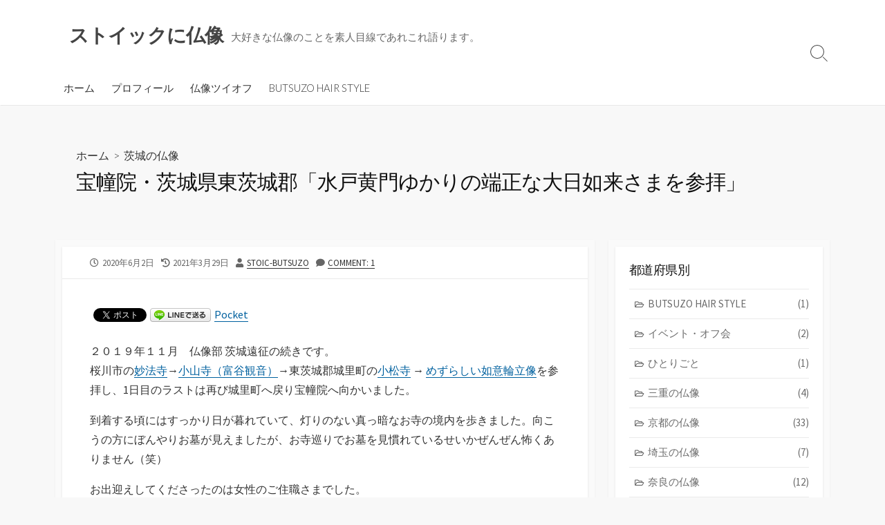

--- FILE ---
content_type: text/html; charset=UTF-8
request_url: http://stoic-butsuzo.com/houdoin/
body_size: 14733
content:
<!DOCTYPE html>
<html lang="ja">
<head>
	<meta charset="UTF-8">
	<meta name="viewport" content="width=device-width, initial-scale=1.0">
	<meta content="#00619f" name="theme-color">
	<link rel="profile" href="http://gmpg.org/xfn/11">
	<title>宝幢院・茨城県東茨城郡「水戸黄門ゆかりの端正な大日如来さまを参拝」 &#8211; ストイックに仏像</title>
<meta name='robots' content='max-image-preview:large' />
<link rel='dns-prefetch' href='//fonts.googleapis.com' />
<link rel="alternate" type="application/rss+xml" title="ストイックに仏像 &raquo; フィード" href="http://stoic-butsuzo.com/feed/" />
<link rel="alternate" type="application/rss+xml" title="ストイックに仏像 &raquo; コメントフィード" href="http://stoic-butsuzo.com/comments/feed/" />
<link rel="alternate" type="application/rss+xml" title="ストイックに仏像 &raquo; 宝幢院・茨城県東茨城郡「水戸黄門ゆかりの端正な大日如来さまを参拝」 のコメントのフィード" href="http://stoic-butsuzo.com/houdoin/feed/" />
<link rel="alternate" title="oEmbed (JSON)" type="application/json+oembed" href="http://stoic-butsuzo.com/wp-json/oembed/1.0/embed?url=http%3A%2F%2Fstoic-butsuzo.com%2Fhoudoin%2F" />
<link rel="alternate" title="oEmbed (XML)" type="text/xml+oembed" href="http://stoic-butsuzo.com/wp-json/oembed/1.0/embed?url=http%3A%2F%2Fstoic-butsuzo.com%2Fhoudoin%2F&#038;format=xml" />
<style id='wp-img-auto-sizes-contain-inline-css' type='text/css'>
img:is([sizes=auto i],[sizes^="auto," i]){contain-intrinsic-size:3000px 1500px}
/*# sourceURL=wp-img-auto-sizes-contain-inline-css */
</style>
<style id='wp-emoji-styles-inline-css' type='text/css'>

	img.wp-smiley, img.emoji {
		display: inline !important;
		border: none !important;
		box-shadow: none !important;
		height: 1em !important;
		width: 1em !important;
		margin: 0 0.07em !important;
		vertical-align: -0.1em !important;
		background: none !important;
		padding: 0 !important;
	}
/*# sourceURL=wp-emoji-styles-inline-css */
</style>
<style id='wp-block-library-inline-css' type='text/css'>
:root{--wp-block-synced-color:#7a00df;--wp-block-synced-color--rgb:122,0,223;--wp-bound-block-color:var(--wp-block-synced-color);--wp-editor-canvas-background:#ddd;--wp-admin-theme-color:#007cba;--wp-admin-theme-color--rgb:0,124,186;--wp-admin-theme-color-darker-10:#006ba1;--wp-admin-theme-color-darker-10--rgb:0,107,160.5;--wp-admin-theme-color-darker-20:#005a87;--wp-admin-theme-color-darker-20--rgb:0,90,135;--wp-admin-border-width-focus:2px}@media (min-resolution:192dpi){:root{--wp-admin-border-width-focus:1.5px}}.wp-element-button{cursor:pointer}:root .has-very-light-gray-background-color{background-color:#eee}:root .has-very-dark-gray-background-color{background-color:#313131}:root .has-very-light-gray-color{color:#eee}:root .has-very-dark-gray-color{color:#313131}:root .has-vivid-green-cyan-to-vivid-cyan-blue-gradient-background{background:linear-gradient(135deg,#00d084,#0693e3)}:root .has-purple-crush-gradient-background{background:linear-gradient(135deg,#34e2e4,#4721fb 50%,#ab1dfe)}:root .has-hazy-dawn-gradient-background{background:linear-gradient(135deg,#faaca8,#dad0ec)}:root .has-subdued-olive-gradient-background{background:linear-gradient(135deg,#fafae1,#67a671)}:root .has-atomic-cream-gradient-background{background:linear-gradient(135deg,#fdd79a,#004a59)}:root .has-nightshade-gradient-background{background:linear-gradient(135deg,#330968,#31cdcf)}:root .has-midnight-gradient-background{background:linear-gradient(135deg,#020381,#2874fc)}:root{--wp--preset--font-size--normal:16px;--wp--preset--font-size--huge:42px}.has-regular-font-size{font-size:1em}.has-larger-font-size{font-size:2.625em}.has-normal-font-size{font-size:var(--wp--preset--font-size--normal)}.has-huge-font-size{font-size:var(--wp--preset--font-size--huge)}.has-text-align-center{text-align:center}.has-text-align-left{text-align:left}.has-text-align-right{text-align:right}.has-fit-text{white-space:nowrap!important}#end-resizable-editor-section{display:none}.aligncenter{clear:both}.items-justified-left{justify-content:flex-start}.items-justified-center{justify-content:center}.items-justified-right{justify-content:flex-end}.items-justified-space-between{justify-content:space-between}.screen-reader-text{border:0;clip-path:inset(50%);height:1px;margin:-1px;overflow:hidden;padding:0;position:absolute;width:1px;word-wrap:normal!important}.screen-reader-text:focus{background-color:#ddd;clip-path:none;color:#444;display:block;font-size:1em;height:auto;left:5px;line-height:normal;padding:15px 23px 14px;text-decoration:none;top:5px;width:auto;z-index:100000}html :where(.has-border-color){border-style:solid}html :where([style*=border-top-color]){border-top-style:solid}html :where([style*=border-right-color]){border-right-style:solid}html :where([style*=border-bottom-color]){border-bottom-style:solid}html :where([style*=border-left-color]){border-left-style:solid}html :where([style*=border-width]){border-style:solid}html :where([style*=border-top-width]){border-top-style:solid}html :where([style*=border-right-width]){border-right-style:solid}html :where([style*=border-bottom-width]){border-bottom-style:solid}html :where([style*=border-left-width]){border-left-style:solid}html :where(img[class*=wp-image-]){height:auto;max-width:100%}:where(figure){margin:0 0 1em}html :where(.is-position-sticky){--wp-admin--admin-bar--position-offset:var(--wp-admin--admin-bar--height,0px)}@media screen and (max-width:600px){html :where(.is-position-sticky){--wp-admin--admin-bar--position-offset:0px}}

/*# sourceURL=wp-block-library-inline-css */
</style><style id='global-styles-inline-css' type='text/css'>
:root{--wp--preset--aspect-ratio--square: 1;--wp--preset--aspect-ratio--4-3: 4/3;--wp--preset--aspect-ratio--3-4: 3/4;--wp--preset--aspect-ratio--3-2: 3/2;--wp--preset--aspect-ratio--2-3: 2/3;--wp--preset--aspect-ratio--16-9: 16/9;--wp--preset--aspect-ratio--9-16: 9/16;--wp--preset--color--black: #000000;--wp--preset--color--cyan-bluish-gray: #abb8c3;--wp--preset--color--white: #ffffff;--wp--preset--color--pale-pink: #f78da7;--wp--preset--color--vivid-red: #cf2e2e;--wp--preset--color--luminous-vivid-orange: #ff6900;--wp--preset--color--luminous-vivid-amber: #fcb900;--wp--preset--color--light-green-cyan: #7bdcb5;--wp--preset--color--vivid-green-cyan: #00d084;--wp--preset--color--pale-cyan-blue: #8ed1fc;--wp--preset--color--vivid-cyan-blue: #0693e3;--wp--preset--color--vivid-purple: #9b51e0;--wp--preset--gradient--vivid-cyan-blue-to-vivid-purple: linear-gradient(135deg,rgb(6,147,227) 0%,rgb(155,81,224) 100%);--wp--preset--gradient--light-green-cyan-to-vivid-green-cyan: linear-gradient(135deg,rgb(122,220,180) 0%,rgb(0,208,130) 100%);--wp--preset--gradient--luminous-vivid-amber-to-luminous-vivid-orange: linear-gradient(135deg,rgb(252,185,0) 0%,rgb(255,105,0) 100%);--wp--preset--gradient--luminous-vivid-orange-to-vivid-red: linear-gradient(135deg,rgb(255,105,0) 0%,rgb(207,46,46) 100%);--wp--preset--gradient--very-light-gray-to-cyan-bluish-gray: linear-gradient(135deg,rgb(238,238,238) 0%,rgb(169,184,195) 100%);--wp--preset--gradient--cool-to-warm-spectrum: linear-gradient(135deg,rgb(74,234,220) 0%,rgb(151,120,209) 20%,rgb(207,42,186) 40%,rgb(238,44,130) 60%,rgb(251,105,98) 80%,rgb(254,248,76) 100%);--wp--preset--gradient--blush-light-purple: linear-gradient(135deg,rgb(255,206,236) 0%,rgb(152,150,240) 100%);--wp--preset--gradient--blush-bordeaux: linear-gradient(135deg,rgb(254,205,165) 0%,rgb(254,45,45) 50%,rgb(107,0,62) 100%);--wp--preset--gradient--luminous-dusk: linear-gradient(135deg,rgb(255,203,112) 0%,rgb(199,81,192) 50%,rgb(65,88,208) 100%);--wp--preset--gradient--pale-ocean: linear-gradient(135deg,rgb(255,245,203) 0%,rgb(182,227,212) 50%,rgb(51,167,181) 100%);--wp--preset--gradient--electric-grass: linear-gradient(135deg,rgb(202,248,128) 0%,rgb(113,206,126) 100%);--wp--preset--gradient--midnight: linear-gradient(135deg,rgb(2,3,129) 0%,rgb(40,116,252) 100%);--wp--preset--font-size--small: 13px;--wp--preset--font-size--medium: 20px;--wp--preset--font-size--large: 36px;--wp--preset--font-size--x-large: 42px;--wp--preset--spacing--20: 0.44rem;--wp--preset--spacing--30: 0.67rem;--wp--preset--spacing--40: 1rem;--wp--preset--spacing--50: 1.5rem;--wp--preset--spacing--60: 2.25rem;--wp--preset--spacing--70: 3.38rem;--wp--preset--spacing--80: 5.06rem;--wp--preset--shadow--natural: 6px 6px 9px rgba(0, 0, 0, 0.2);--wp--preset--shadow--deep: 12px 12px 50px rgba(0, 0, 0, 0.4);--wp--preset--shadow--sharp: 6px 6px 0px rgba(0, 0, 0, 0.2);--wp--preset--shadow--outlined: 6px 6px 0px -3px rgb(255, 255, 255), 6px 6px rgb(0, 0, 0);--wp--preset--shadow--crisp: 6px 6px 0px rgb(0, 0, 0);}:where(.is-layout-flex){gap: 0.5em;}:where(.is-layout-grid){gap: 0.5em;}body .is-layout-flex{display: flex;}.is-layout-flex{flex-wrap: wrap;align-items: center;}.is-layout-flex > :is(*, div){margin: 0;}body .is-layout-grid{display: grid;}.is-layout-grid > :is(*, div){margin: 0;}:where(.wp-block-columns.is-layout-flex){gap: 2em;}:where(.wp-block-columns.is-layout-grid){gap: 2em;}:where(.wp-block-post-template.is-layout-flex){gap: 1.25em;}:where(.wp-block-post-template.is-layout-grid){gap: 1.25em;}.has-black-color{color: var(--wp--preset--color--black) !important;}.has-cyan-bluish-gray-color{color: var(--wp--preset--color--cyan-bluish-gray) !important;}.has-white-color{color: var(--wp--preset--color--white) !important;}.has-pale-pink-color{color: var(--wp--preset--color--pale-pink) !important;}.has-vivid-red-color{color: var(--wp--preset--color--vivid-red) !important;}.has-luminous-vivid-orange-color{color: var(--wp--preset--color--luminous-vivid-orange) !important;}.has-luminous-vivid-amber-color{color: var(--wp--preset--color--luminous-vivid-amber) !important;}.has-light-green-cyan-color{color: var(--wp--preset--color--light-green-cyan) !important;}.has-vivid-green-cyan-color{color: var(--wp--preset--color--vivid-green-cyan) !important;}.has-pale-cyan-blue-color{color: var(--wp--preset--color--pale-cyan-blue) !important;}.has-vivid-cyan-blue-color{color: var(--wp--preset--color--vivid-cyan-blue) !important;}.has-vivid-purple-color{color: var(--wp--preset--color--vivid-purple) !important;}.has-black-background-color{background-color: var(--wp--preset--color--black) !important;}.has-cyan-bluish-gray-background-color{background-color: var(--wp--preset--color--cyan-bluish-gray) !important;}.has-white-background-color{background-color: var(--wp--preset--color--white) !important;}.has-pale-pink-background-color{background-color: var(--wp--preset--color--pale-pink) !important;}.has-vivid-red-background-color{background-color: var(--wp--preset--color--vivid-red) !important;}.has-luminous-vivid-orange-background-color{background-color: var(--wp--preset--color--luminous-vivid-orange) !important;}.has-luminous-vivid-amber-background-color{background-color: var(--wp--preset--color--luminous-vivid-amber) !important;}.has-light-green-cyan-background-color{background-color: var(--wp--preset--color--light-green-cyan) !important;}.has-vivid-green-cyan-background-color{background-color: var(--wp--preset--color--vivid-green-cyan) !important;}.has-pale-cyan-blue-background-color{background-color: var(--wp--preset--color--pale-cyan-blue) !important;}.has-vivid-cyan-blue-background-color{background-color: var(--wp--preset--color--vivid-cyan-blue) !important;}.has-vivid-purple-background-color{background-color: var(--wp--preset--color--vivid-purple) !important;}.has-black-border-color{border-color: var(--wp--preset--color--black) !important;}.has-cyan-bluish-gray-border-color{border-color: var(--wp--preset--color--cyan-bluish-gray) !important;}.has-white-border-color{border-color: var(--wp--preset--color--white) !important;}.has-pale-pink-border-color{border-color: var(--wp--preset--color--pale-pink) !important;}.has-vivid-red-border-color{border-color: var(--wp--preset--color--vivid-red) !important;}.has-luminous-vivid-orange-border-color{border-color: var(--wp--preset--color--luminous-vivid-orange) !important;}.has-luminous-vivid-amber-border-color{border-color: var(--wp--preset--color--luminous-vivid-amber) !important;}.has-light-green-cyan-border-color{border-color: var(--wp--preset--color--light-green-cyan) !important;}.has-vivid-green-cyan-border-color{border-color: var(--wp--preset--color--vivid-green-cyan) !important;}.has-pale-cyan-blue-border-color{border-color: var(--wp--preset--color--pale-cyan-blue) !important;}.has-vivid-cyan-blue-border-color{border-color: var(--wp--preset--color--vivid-cyan-blue) !important;}.has-vivid-purple-border-color{border-color: var(--wp--preset--color--vivid-purple) !important;}.has-vivid-cyan-blue-to-vivid-purple-gradient-background{background: var(--wp--preset--gradient--vivid-cyan-blue-to-vivid-purple) !important;}.has-light-green-cyan-to-vivid-green-cyan-gradient-background{background: var(--wp--preset--gradient--light-green-cyan-to-vivid-green-cyan) !important;}.has-luminous-vivid-amber-to-luminous-vivid-orange-gradient-background{background: var(--wp--preset--gradient--luminous-vivid-amber-to-luminous-vivid-orange) !important;}.has-luminous-vivid-orange-to-vivid-red-gradient-background{background: var(--wp--preset--gradient--luminous-vivid-orange-to-vivid-red) !important;}.has-very-light-gray-to-cyan-bluish-gray-gradient-background{background: var(--wp--preset--gradient--very-light-gray-to-cyan-bluish-gray) !important;}.has-cool-to-warm-spectrum-gradient-background{background: var(--wp--preset--gradient--cool-to-warm-spectrum) !important;}.has-blush-light-purple-gradient-background{background: var(--wp--preset--gradient--blush-light-purple) !important;}.has-blush-bordeaux-gradient-background{background: var(--wp--preset--gradient--blush-bordeaux) !important;}.has-luminous-dusk-gradient-background{background: var(--wp--preset--gradient--luminous-dusk) !important;}.has-pale-ocean-gradient-background{background: var(--wp--preset--gradient--pale-ocean) !important;}.has-electric-grass-gradient-background{background: var(--wp--preset--gradient--electric-grass) !important;}.has-midnight-gradient-background{background: var(--wp--preset--gradient--midnight) !important;}.has-small-font-size{font-size: var(--wp--preset--font-size--small) !important;}.has-medium-font-size{font-size: var(--wp--preset--font-size--medium) !important;}.has-large-font-size{font-size: var(--wp--preset--font-size--large) !important;}.has-x-large-font-size{font-size: var(--wp--preset--font-size--x-large) !important;}
/*# sourceURL=global-styles-inline-css */
</style>

<style id='classic-theme-styles-inline-css' type='text/css'>
/*! This file is auto-generated */
.wp-block-button__link{color:#fff;background-color:#32373c;border-radius:9999px;box-shadow:none;text-decoration:none;padding:calc(.667em + 2px) calc(1.333em + 2px);font-size:1.125em}.wp-block-file__button{background:#32373c;color:#fff;text-decoration:none}
/*# sourceURL=/wp-includes/css/classic-themes.min.css */
</style>
<link rel='stylesheet' id='GoogleFonts-css' href='//fonts.googleapis.com/css?family=Lato%3A300%2C400%2C700&#038;display=swap&#038;ver=1.0.0' type='text/css' media='all' />
<link rel='stylesheet' id='cd-style-css' href='http://stoic-butsuzo.com/wp-content/themes/coldbox/assets/css/style.min.css?ver=1.9.4' type='text/css' media='all' />
<style id='cd-style-inline-css' type='text/css'>
.prev .post-thumbnail{background-image:url("http://stoic-butsuzo.com/wp-content/uploads/2020/05/如意輪観音立像（茨城）.jpg")}
.next .post-thumbnail{background-image:url("http://stoic-butsuzo.com/wp-content/uploads/2020/07/IMG_0946.jpg")}
@media screen and (max-width:640px){.grid-view .article,.grid-view .page,.grid-view .post{width:100%}}
/*# sourceURL=cd-style-inline-css */
</style>
<link rel='stylesheet' id='SourceSansPro-css' href='//fonts.googleapis.com/css?family=Source+Sans+Pro%3A300%2C400%2C400i%2C600%2C600i%2C700&#038;display=swap&#038;ver=1.0.0' type='text/css' media='all' />
<script type="text/javascript" src="http://stoic-butsuzo.com/wp-includes/js/dist/vendor/wp-polyfill.min.js?ver=3.15.0" id="wp-polyfill-js"></script>
<script type="text/javascript" defer src="http://stoic-butsuzo.com/wp-content/themes/coldbox/assets/js/min/scripts.js?ver=1.9.4" id="cd-script-js"></script>
<link rel="https://api.w.org/" href="http://stoic-butsuzo.com/wp-json/" /><link rel="alternate" title="JSON" type="application/json" href="http://stoic-butsuzo.com/wp-json/wp/v2/posts/1975" /><link rel="EditURI" type="application/rsd+xml" title="RSD" href="http://stoic-butsuzo.com/xmlrpc.php?rsd" />
<meta name="generator" content="WordPress 6.9" />
<link rel="canonical" href="http://stoic-butsuzo.com/houdoin/" />
<link rel='shortlink' href='http://stoic-butsuzo.com/?p=1975' />
<link rel="pingback" href="http://stoic-butsuzo.com/xmlrpc.php">

<!-- BEGIN: WP Social Bookmarking Light HEAD --><script>
    (function (d, s, id) {
        var js, fjs = d.getElementsByTagName(s)[0];
        if (d.getElementById(id)) return;
        js = d.createElement(s);
        js.id = id;
        js.src = "//connect.facebook.net/en_JP/sdk.js#xfbml=1&version=v2.7";
        fjs.parentNode.insertBefore(js, fjs);
    }(document, 'script', 'facebook-jssdk'));
</script>
<style type="text/css">.wp_social_bookmarking_light{
    border: 0 !important;
    padding: 10px 0 20px 0 !important;
    margin: 0 !important;
}
.wp_social_bookmarking_light div{
    float: left !important;
    border: 0 !important;
    padding: 0 !important;
    margin: 0 5px 0px 0 !important;
    min-height: 30px !important;
    line-height: 18px !important;
    text-indent: 0 !important;
}
.wp_social_bookmarking_light img{
    border: 0 !important;
    padding: 0;
    margin: 0;
    vertical-align: top !important;
}
.wp_social_bookmarking_light_clear{
    clear: both !important;
}
#fb-root{
    display: none;
}
.wsbl_facebook_like iframe{
    max-width: none !important;
}
.wsbl_pinterest a{
    border: 0px !important;
}
</style>
<!-- END: WP Social Bookmarking Light HEAD -->
</head>

<body class="wp-singular post-template-default single single-post postid-1975 single-format-standard wp-theme-coldbox header-menu-enabled sticky-header right-sidebar-s1 header-column">

	
<a class="skip-link screen-reader-text noscroll" href="#content">
	コンテンツへスキップ</a>


	<header id="header" class="header" role="banner">

		<div class="header-inner container">

			<div class="site-info">

				<a href="http://stoic-butsuzo.com" title="ストイックに仏像"><h2 class="site-title">ストイックに仏像</h2></a>
									<p class="site-description">大好きな仏像のことを素人目線であれこれ語ります。</p>
							</div>

			
			
				<nav id="header-menu" class="header-menu" role="navigation" aria-label="ヘッダーメニュー"><ul id="header-nav" class="menu-container"><li id="menu-item-1095" class="menu-item menu-item-type-custom menu-item-object-custom menu-item-home menu-item-1095"><a href="http://stoic-butsuzo.com/">ホーム</a></li>
<li id="menu-item-1773" class="menu-item menu-item-type-post_type menu-item-object-page menu-item-1773"><a href="http://stoic-butsuzo.com/profile/">プロフィール</a></li>
<li id="menu-item-1769" class="menu-item menu-item-type-post_type menu-item-object-page menu-item-1769"><a href="http://stoic-butsuzo.com/butsuzo-twioff/">仏像ツイオフ</a></li>
<li id="menu-item-1776" class="menu-item menu-item-type-post_type menu-item-object-page menu-item-1776"><a href="http://stoic-butsuzo.com/butsuzo-hair-style/">BUTSUZO HAIR STYLE</a></li>
<li class="menu-item"><button id="close-mobile-menu" class="screen-reader-text close-mobile-menu">メニューを閉じる</button></li></ul><!--/#header-nav--></nav>
				<button class="search-toggle">
					<span class="icon search" aria-hidden="true"></span>
					<span class="screen-reader-text">検索切り替え</span>
				</button>
									<button id="header-nav-toggle" class="nav-toggle header-menu" on="tap:amp-sidebar.open">
					<span class="top" aria-hidden="true"></span>
					<span class="middle" aria-hidden="true"></span>
					<span class="bottom" aria-hidden="true"></span>
					<span class="screen-reader-text">メニュー</span>
				</button>				
			

		</div>

</header>


	<main id="main" class="main-single" role="main">

		<article id="post-1975" class="main-inner post-1975 post type-post status-publish format-standard has-post-thumbnail hentry category-68 tag-223 tag-168 tag-268">

				<header class="title-box">
		<div class="title-box-inner container">
			<div class="breadcrumb"><a href="http://stoic-butsuzo.com">ホーム</a>&nbsp;&nbsp;&gt;&nbsp;&nbsp;<a href="http://stoic-butsuzo.com/category/%e8%8c%a8%e5%9f%8e%e3%81%ae%e4%bb%8f%e5%83%8f/" rel="category tag">茨城の仏像</a></div>
			<h1 class="post-title">宝幢院・茨城県東茨城郡「水戸黄門ゆかりの端正な大日如来さまを参拝」</h1>
		</div>
	</header>
	
			<div class="container-outer">

				<div class="container">

					<div id="content" class="content">

						<div class="content-inner">

							<div class="content-inside">

								<footer class="post-meta content-box">

									
																		
																					<p class="post-date-wrapper">
												<span class="far fa-clock" aria-hidden="true"></span>
												<span class="screen-reader-text">公開日</span>
												<time class="post-date" datetime="2020-06-02T18:41:12+09:00">2020年6月2日</time>
											</p>
																				<p class="post-modified-wrapper">
											<span class="fas fa-history" aria-hidden="true"></span>
											<span class="screen-reader-text">最終更新日</span>
											<time class="post-modified" datetime="2021-03-29T21:03:54+09:00">2021年3月29日</time>
										</p>

																			
									
																			<p class="post-author">
											<span class="fas fa-user" aria-hidden="true"></span>
											<span class="screen-reader-text">投稿者</span>
											<a href="http://stoic-butsuzo.com/author/stoic-butsuzo/" title="stoic-butsuzo の投稿" rel="author">stoic-butsuzo</a>										</p>
									
																			<p class="post-comment">
											<span class="fas fa-comment" aria-hidden="true"></span>
											<a href="http://stoic-butsuzo.com/houdoin/#comments">Comment: 1</a>										</p>
																	</footer>

								

								<div class="entry content-box">
									<div class="entry-inner"><div class='wp_social_bookmarking_light'>        <div class="wsbl_facebook_like"><div id="fb-root"></div><fb:like href="http://stoic-butsuzo.com/houdoin/" layout="button_count" action="like" width="100" share="false" show_faces="false" ></fb:like></div>        <div class="wsbl_twitter"><a href="https://twitter.com/share" class="twitter-share-button" data-url="http://stoic-butsuzo.com/houdoin/" data-text="宝幢院・茨城県東茨城郡「水戸黄門ゆかりの端正な大日如来さまを参拝」">Tweet</a></div>        <div class="wsbl_line"><a href='http://line.me/R/msg/text/?%E5%AE%9D%E5%B9%A2%E9%99%A2%E3%83%BB%E8%8C%A8%E5%9F%8E%E7%9C%8C%E6%9D%B1%E8%8C%A8%E5%9F%8E%E9%83%A1%E3%80%8C%E6%B0%B4%E6%88%B8%E9%BB%84%E9%96%80%E3%82%86%E3%81%8B%E3%82%8A%E3%81%AE%E7%AB%AF%E6%AD%A3%E3%81%AA%E5%A4%A7%E6%97%A5%E5%A6%82%E6%9D%A5%E3%81%95%E3%81%BE%E3%82%92%E5%8F%82%E6%8B%9D%E3%80%8D%0D%0Ahttp%3A%2F%2Fstoic-butsuzo.com%2Fhoudoin%2F' title='LINEで送る' rel=nofollow class='wp_social_bookmarking_light_a' ><img src='http://stoic-butsuzo.com/wp-content/plugins/wp-social-bookmarking-light/public/images/line88x20.png' alt='LINEで送る' title='LINEで送る' width='88' height='20' class='wp_social_bookmarking_light_img' /></a></div>        <div class="wsbl_pocket"><a href="https://getpocket.com/save" class="pocket-btn" data-lang="en" data-save-url="http://stoic-butsuzo.com/houdoin/" data-pocket-count="none" data-pocket-align="left" >Pocket</a><script type="text/javascript">!function(d,i){if(!d.getElementById(i)){var j=d.createElement("script");j.id=i;j.src="https://widgets.getpocket.com/v1/j/btn.js?v=1";var w=d.getElementById(i);d.body.appendChild(j);}}(document,"pocket-btn-js");</script></div></div>
<br class='wp_social_bookmarking_light_clear' />
<p dir="ltr">２０１９年１１月　仏像部 茨城遠征の続きです。<br>
桜川市の<a href="http://stoic-butsuzo.com/myohoji/">妙法寺</a>→<a href="http://stoic-butsuzo.com/tomiyakannon/">小山寺（富谷観音）</a>→東茨城郡城里町の<a href="http://stoic-butsuzo.com/komatsuji/">小松寺</a> → <a href="http://stoic-butsuzo.com/standing-nyoirin/">めずらしい如意輪立像</a>を参拝し、1日目のラストは再び城里町へ戻り宝幢院へ向かいました。</p>
<p dir="ltr">到着する頃にはすっかり日が暮れていて、灯りのない真っ暗なお寺の境内を歩きました。向こうの方にぼんやりお墓が見えましたが、お寺巡りでお墓を見慣れているせいかぜんぜん怖くありません（笑）</p>
<p dir="ltr">お出迎えしてくださったのは女性のご住職さまでした。<br>
なんだかホッとします。</p></p>
&nbsp;<br>
<br>
<br>
<h3 dir="ltr">県内最古といわれる平安時代の大日如来像</h3>
<p dir="ltr"><img fetchpriority="high" decoding="async" src="https://lh4.googleusercontent.com/RtczsLjOOnOWmW_oTxeka_x_-yjXfsu9H-TOQmHpvekoRvctYQ4wgPyG6NDR1t0RhClTpszb-hF8W-IIVyYO6nKlYxYx7lXHUaKV7SBnrfeT-MzWtPPWQZLuYCkR3DL9FiQL4wLg" class="aligncenter" width="515" height="686"></p>
<p dir="ltr"><strong>■大日如来坐像<br>
町指定文化財 / 像高９５cm / 平安時代後期</strong></p></p>
&nbsp;<br>
<br>
<p dir="ltr">こちらの大日如来さまの体内背面部には徳川光圀公の銘があるそうです。</p>
<p dir="ltr">その銘によると、大日如来さまはもとは常盤太田市の白馬寺にいらっしゃいましたが、徳川光圀公により修理されて宝幢院にお祀りされるようになったそうです。そして、その修理の際に彫眼から玉眼へ造り変えられました。</p>
<p dir="ltr">全体的には穏やかな雰囲気ですが、ウエストのあたりがキュッと引き締まっていたり、角度によっては目つきが鋭かったり。いろいろな表情を見せる大日如来さまです。</p>
<p dir="ltr">大日如来さまには２つの特徴がありました。</p>
<p dir="ltr"><strong>１つは、衣の着こなしです！</strong>
大日如来さまの多くは、片方の肩（右肩）を出した偏袒右肩（ワンショルダー？）が多いと思うのですが、右肩を出さずに覆肩衣をまとっています。</p>
<p dir="ltr"><strong>２つ目はヘアスタイルに注目！</strong>
くるくると螺貝のように巻かれた髻の毛先が素敵じゃないですか！？これは見事な螺髻ですよね！平安時代に造られた大日如来さまに多く見られるヘアスタイルかと思いますが、宝冠を外していらっしゃるので存在感ありました。</p></p>
&nbsp;<br>
<br>
<p dir="ltr"><img decoding="async" src="https://lh6.googleusercontent.com/YF0B3_tsmt4w9FAtOcP8LOHBzHU-AaIhCRZFfYTLJVmDTBArGgVUugT03mzjxiOS1mnoYet3LiBqzaaCf7fpUUHd7firmgwFLV-SOvYpA3FjvYN-DjTnsSXZeBF182taXJ4iiJY3" class="aligncenter" width="449" height="596"></p></p>
&nbsp;<br>
<br>
<p dir="ltr">水戸黄門さまこと徳川光圀公が大日如来さまを修理したという体内銘があるとお聞きしましたが、同じ東茨城郡城里町の <a href="http://stoic-butsuzo.com/komatsuji/">小松寺の木造浮彫如意輪観音像</a><br>
にも徳川光圀と陰刻した修理銘があるそうです。</p>
<p dir="ltr">水戸黄門さまは仏像の修復もされたんですね！水戸黄門さまの脇侍：助さん格さんもお手伝いしたのでしょうか…！？（すみません…）</p>
<p dir="ltr">また、静岡県浜松市の方広寺には、徳川光圀公により修理され、清音寺（茨城県東茨城群城里町）から移された釈迦如来さまがいらっしゃるようです。</p></p>
&nbsp;<br>
<br>
<p dir="ltr"><img loading="lazy" decoding="async" src="https://lh3.googleusercontent.com/pnevvKOr0aquJuUmbAxp0XrmmKvrEAgWZ3rs9jV1AcWTFoVyF2ZndviUPbCnDXjABpCWgr_98UKnVh1U-WVEkWvo8ovftkP7ZEVrx3w8i-c2IPMYlzCxMdhEeeYqZSduMwm0XYkl" class="aligncenter" width="514" height="715"></p></p>
&nbsp;<br>
<br>
<p dir="ltr">・</p>
<p dir="ltr">・</p>
<h3 dir="ltr">《宝幢院アクセス》</h3>
<p dir="ltr">住所：茨城県東茨城郡城里町大字那珂西1958<br>
TEL：029-288-2567<br>
拝観料：志納<br>
アクセス：JR水郡線 静駅から5.4 km.<br>
※拝観には問い合わせが必要です。</p>
<iframe loading="lazy" style="border: 0" tabindex="0" src="https://www.google.com/maps/embed?pb=!1m18!1m12!1m3!1d12835.656094708022!2d140.39867806063788!3d36.45963400331635!2m3!1f0!2f0!3f0!3m2!1i1024!2i768!4f13.1!3m3!1m2!1s0x60218a74e7fb925b%3A0xa28336c0bf880981!2z5a6d5bmi6Zmi!5e0!3m2!1sja!2sjp!4v1591087482793!5m2!1sja!2sjp" width="600" height="450" frameborder="0" allowfullscreen aria-hidden="false"></iframe></div>
																		<div class="btm-post-meta">
																					<p class="post-btm-cats"><span class="meta-label">カテゴリー:</span><a href="http://stoic-butsuzo.com/category/%e8%8c%a8%e5%9f%8e%e3%81%ae%e4%bb%8f%e5%83%8f/" rel="category tag">茨城の仏像</a> </p>
																															<p class="post-btm-tags"> <span class="meta-label">タグ:</span><a href="http://stoic-butsuzo.com/tag/%e5%9f%8e%e9%87%8c%e7%94%ba/" rel="tag">城里町</a><a href="http://stoic-butsuzo.com/tag/%e5%a4%a7%e6%97%a5%e5%a6%82%e6%9d%a5%e5%9d%90%e5%83%8f/" rel="tag">大日如来坐像</a><a href="http://stoic-butsuzo.com/tag/%e5%b9%b3%e5%ae%89%e6%99%82%e4%bb%a3%e5%be%8c%e6%9c%9f-%e4%bb%8f%e5%83%8f%e9%83%a8/" rel="tag">平安時代後期 仏像部</a> </p>																			</div>
																			
<div class="author-box">
	<div class="author-thumbnail">
		<img alt='' src='https://secure.gravatar.com/avatar/525882ed3a0c29079d7db0c0fe6888ebdca95ef71f4323a96c01807335ba4365?s=74&#038;d=mm&#038;r=g' srcset='https://secure.gravatar.com/avatar/525882ed3a0c29079d7db0c0fe6888ebdca95ef71f4323a96c01807335ba4365?s=148&#038;d=mm&#038;r=g 2x' class='avatar avatar-74 photo' height='74' width='74' loading='lazy' decoding='async'/>	</div>
	<div class="author-content">
		<div class="author-infomation">
			<p class="author-name">stoic-butsuzo</p>
			<div class="author-links">
							</div>
		</div>
		<p class="author-description"></p>
	</div>
</div>
																	</div>


								


	<section class="related-posts content-box">

		<h2 class="related-head content-box-heading">関連投稿</h2>
		<ul class="related-posts-list">


			
				<li class="related-article">
					<article class="post-539 post type-post status-publish format-standard has-post-thumbnail hentry category-241 tag-135 tag-134 tag-307 tag-168 tag-308 tag-306 tag-41">

						<figure class="post-thumbnail">
							<a href="http://stoic-butsuzo.com/anrakuji-kawaguchi/">
								<img width="300" height="250" src="http://stoic-butsuzo.com/wp-content/uploads/2019/12/安楽寺（埼玉）-300x250.jpg" class="attachment-cd-medium size-cd-medium wp-post-image" alt="" decoding="async" loading="lazy" />							</a>
						</figure>

						<div class="post-content">
							<div class="post-category"><a href="http://stoic-butsuzo.com/category/%e5%9f%bc%e7%8e%89%e3%81%ae%e4%bb%8f%e5%83%8f/" rel="category tag">埼玉の仏像</a></div>
							<h3 class="post-title"><a href="http://stoic-butsuzo.com/anrakuji-kawaguchi/">安楽寺・埼玉県川口市「趣のあるお厨子の中には平安期の金剛界大日如来さま！」</a></h3>
						</div>

					</article>
				</li>

			
				<li class="related-article">
					<article class="post-2156 post type-post status-publish format-standard has-post-thumbnail hentry category-68 tag-168 tag-272 tag-347 tag-348 tag-309">

						<figure class="post-thumbnail">
							<a href="http://stoic-butsuzo.com/dainichido-kasama/">
								<img width="500" height="250" src="http://stoic-butsuzo.com/wp-content/uploads/2020/08/大日道（茨城）-500x250.jpg" class="attachment-cd-medium size-cd-medium wp-post-image" alt="" decoding="async" loading="lazy" />							</a>
						</figure>

						<div class="post-content">
							<div class="post-category"><a href="http://stoic-butsuzo.com/category/%e8%8c%a8%e5%9f%8e%e3%81%ae%e4%bb%8f%e5%83%8f/" rel="category tag">茨城の仏像</a></div>
							<h3 class="post-title"><a href="http://stoic-butsuzo.com/dainichido-kasama/">上加賀田大日堂・茨城県笠間市「美しい胎蔵界大日如来坐像に出会う！」</a></h3>
						</div>

					</article>
				</li>

			
				<li class="related-article">
					<article class="post-516 post type-post status-publish format-standard has-post-thumbnail hentry category-tokyo tag-135 tag-134 tag-234 tag-168 tag-93 tag-231 tag-233 tag-235">

						<figure class="post-thumbnail">
							<a href="http://stoic-butsuzo.com/ryukenji/">
								<img width="422" height="250" src="http://stoic-butsuzo.com/wp-content/uploads/2018/12/龍見寺（東京）-422x250.jpeg" class="attachment-cd-medium size-cd-medium wp-post-image" alt="" decoding="async" loading="lazy" />							</a>
						</figure>

						<div class="post-content">
							<div class="post-category"><a href="http://stoic-butsuzo.com/category/tokyo/" rel="category tag">東京の仏像</a></div>
							<h3 class="post-title"><a href="http://stoic-butsuzo.com/ryukenji/">龍見寺・東京都八王子市「気品に満ちたお姿！素敵な大日如来さまに出会いました★」　</a></h3>
						</div>

					</article>
				</li>

			
				<li class="related-article">
					<article class="post-532 post type-post status-publish format-standard has-post-thumbnail hentry category-tokyo tag-135 tag-134 tag-168 tag-231 tag-275 tag-118 tag-170">

						<figure class="post-thumbnail">
							<a href="http://stoic-butsuzo.com/kousyouji/">
								<img width="468" height="250" src="http://stoic-butsuzo.com/wp-content/uploads/2019/07/高勝寺（稲城市）-468x250.jpg" class="attachment-cd-medium size-cd-medium wp-post-image" alt="" decoding="async" loading="lazy" />							</a>
						</figure>

						<div class="post-content">
							<div class="post-category"><a href="http://stoic-butsuzo.com/category/tokyo/" rel="category tag">東京の仏像</a></div>
							<h3 class="post-title"><a href="http://stoic-butsuzo.com/kousyouji/">高勝寺・東京都稲城市「一木造の聖観音を祀る稲城の岩船山高勝寺は、見どころ満載なお寺でした！」</a></h3>
						</div>

					</article>
				</li>

			
				<li class="related-article">
					<article class="post-174 post type-post status-publish format-standard has-post-thumbnail hentry category-199 tag-37 tag-51 tag-212 tag-33 tag-168 tag-211 tag-201 tag-210">

						<figure class="post-thumbnail">
							<a href="http://stoic-butsuzo.com/ensyoji/">
								<img width="500" height="250" src="http://stoic-butsuzo.com/wp-content/uploads/2011/12/圓照寺福井）-500x250.jpg" class="attachment-cd-medium size-cd-medium wp-post-image" alt="" decoding="async" loading="lazy" />							</a>
						</figure>

						<div class="post-content">
							<div class="post-category"><a href="http://stoic-butsuzo.com/category/%e7%a6%8f%e4%ba%95%e3%81%ae%e4%bb%8f%e5%83%8f/" rel="category tag">福井の仏像</a></div>
							<h3 class="post-title"><a href="http://stoic-butsuzo.com/ensyoji/">圓照寺 ・福井県小浜市「モリアオガエルと胎蔵界大日如来坐像」</a></h3>
						</div>

					</article>
				</li>

			
				<li class="related-article">
					<article class="post-355 post type-post status-publish format-standard has-post-thumbnail hentry category-105 tag-169 tag-37 tag-168 tag-164 tag-81 tag-111 tag-166 tag-165 tag-167 tag-118 tag-170">

						<figure class="post-thumbnail">
							<a href="http://stoic-butsuzo.com/dainichido/">
								<img width="500" height="250" src="http://stoic-butsuzo.com/wp-content/uploads/2017/10/大日堂（神奈川）-500x250.jpg" class="attachment-cd-medium size-cd-medium wp-post-image" alt="" decoding="async" loading="lazy" />							</a>
						</figure>

						<div class="post-content">
							<div class="post-category"><a href="http://stoic-butsuzo.com/category/%e7%a5%9e%e5%a5%88%e5%b7%9d%e3%81%ae%e4%bb%8f%e5%83%8f/" rel="category tag">神奈川の仏像</a></div>
							<h3 class="post-title"><a href="http://stoic-butsuzo.com/dainichido/">宝蓮寺大日堂・神奈川県秦野市「個人的には、やや朽ちた2m超えの聖観音さまが素敵でした！」</a></h3>
						</div>

					</article>
				</li>

			
		</ul>

		
	</section>



<section id="comments" class="content-box">

	
		<h2 class="comment-head content-box-heading">1件のコメント</h2>

		
		<ul class="comment-tabmenu">
			<li class="tabitem active">
				<a class="noscroll" href="#comment-list">
					<span class="fas fa-comment" aria-hidden="true"></span>
					コメント					<span class="count">1</span>
				</a>
			</li>
			<li class="tabitem">
				<a class="noscroll" href="#ping-list">
					<span class="fas fa-share" aria-hidden="true"></span>
					ピンバック					<span class="count">0</span>
				</a>
			</li>
		</ul>

		
			<ol id="comment-list">
						<li id="comment-648" class="comment even thread-even depth-1">
			<article id="div-comment-648" class="comment-body">
				<footer class="comment-meta">
					<div class="comment-author vcard">
						<img alt='' src='https://secure.gravatar.com/avatar/ae51396f55063602a497f2ff44709b420d6bd4bb6f5de867059fd63ca2a7d207?s=42&#038;d=mm&#038;r=g' srcset='https://secure.gravatar.com/avatar/ae51396f55063602a497f2ff44709b420d6bd4bb6f5de867059fd63ca2a7d207?s=84&#038;d=mm&#038;r=g 2x' class='avatar avatar-42 photo' height='42' width='42' loading='lazy' decoding='async'/>						<b class="fn"><a href="https://filmkovasi.org/yil/2021" class="url" rel="ugc external nofollow">turkce</a></b> <span class="says">より:</span>					</div><!-- .comment-author -->

					<div class="comment-metadata">
						<a href="http://stoic-butsuzo.com/houdoin/#comment-648"><time datetime="2021-02-13T22:48:59+09:00">2021年2月13日 22:48</time></a>					</div><!-- .comment-metadata -->

									</footer><!-- .comment-meta -->

				<div class="comment-content">
					This was so helpful, i now know what will work for me z Dorisa Gothart Rosecan				</div><!-- .comment-content -->

				<div class="reply"><a rel="nofollow" class="comment-reply-link" href="http://stoic-butsuzo.com/houdoin/?replytocom=648#respond" data-commentid="648" data-postid="1975" data-belowelement="div-comment-648" data-respondelement="respond" data-replyto="turkce に返信" aria-label="turkce に返信">返信</a></div>			</article><!-- .comment-body -->
		</li><!-- #comment-## -->

							</ol>

		
		
	
		<div id="respond" class="comment-respond">
		<h2 id="reply-title" class="comment-reply-title">コメントを残す <small><a rel="nofollow" id="cancel-comment-reply-link" href="/houdoin/#respond" style="display:none;">コメントをキャンセル</a></small></h2><form action="http://stoic-butsuzo.com/wp-comments-post.php" method="post" id="commentform" class="comment-form"><p class="comment-notes"><span id="email-notes">メールアドレスが公開されることはありません。</span> <span class="required-field-message"><span class="required">※</span> が付いている欄は必須項目です</span></p><p class="comment-form-comment"><label for="comment">コメント <span class="required">※</span></label> <textarea id="comment" name="comment" cols="45" rows="8" maxlength="65525" required></textarea></p><p class="comment-form-author"><label for="author">名前 <span class="required">※</span></label> <input id="author" name="author" type="text" value="" size="30" maxlength="245" autocomplete="name" required /></p>
<p class="comment-form-email"><label for="email">メール <span class="required">※</span></label> <input id="email" name="email" type="email" value="" size="30" maxlength="100" aria-describedby="email-notes" autocomplete="email" required /></p>
<p class="comment-form-url"><label for="url">サイト</label> <input id="url" name="url" type="url" value="" size="30" maxlength="200" autocomplete="url" /></p>
<p class="comment-form-cookies-consent"><input id="wp-comment-cookies-consent" name="wp-comment-cookies-consent" type="checkbox" value="yes" /> <label for="wp-comment-cookies-consent">次回のコメントで使用するためブラウザーに自分の名前、メールアドレス、サイトを保存する。</label></p>
<p class="form-submit"><input name="submit" type="submit" id="submit" class="submit" value="コメントを送信" /> <input type='hidden' name='comment_post_ID' value='1975' id='comment_post_ID' />
<input type='hidden' name='comment_parent' id='comment_parent' value='0' />
<span class="screen-reader-text">コメントする</span></p></form>	</div><!-- #respond -->
	
</section>

<nav class="post-nav">

	<ul>

		<li class="prev"><a href="http://stoic-butsuzo.com/standing-nyoirin/" rel="prev"><div class="post-thumbnail"></div> <span class="chevron-left" aria-hidden="true"></span> <p class="nav-title">前の投稿</p> <p class="post-title">茨城県「大変めずらしい スタンディング如意輪観音！」</p></a></li><li class="next"><a href="http://stoic-butsuzo.com/amidadou/" rel="next"><div class="post-thumbnail"></div> <span class="chevron-right" aria-hidden="true"></span> <p class="nav-title">次の投稿</p> <p class="post-title">茨城県笠間市・阿弥陀堂「地域の世話人会が守る瘡（かさ）阿弥陀さま」</p></a></li>
	</ul>

</nav>


							</div><!--/.content-inside-->

						</div><!--/.content-inner-->

					</div><!--/.content-->

					

	<aside id="sidebar-s1" class="sidebar-s1" role="complementary">

		<div class="sidebar">

			<div class="sidebar-inner">

				<section id="categories-9" class="widget widget_categories"><h2 class="widget-title">都道府県別</h2>
			<ul>
					<li class="cat-item cat-item-276"><a href="http://stoic-butsuzo.com/category/butsuzo-hair-style/">BUTSUZO HAIR STYLE <span class="count">(1)</span></a>
</li>
	<li class="cat-item cat-item-301"><a href="http://stoic-butsuzo.com/category/%e3%82%a4%e3%83%99%e3%83%b3%e3%83%88%e3%83%bb%e3%82%aa%e3%83%95%e4%bc%9a/">イベント・オフ会 <span class="count">(2)</span></a>
</li>
	<li class="cat-item cat-item-171"><a href="http://stoic-butsuzo.com/category/%e3%81%b2%e3%81%a8%e3%82%8a%e3%81%94%e3%81%a8/">ひとりごと <span class="count">(1)</span></a>
</li>
	<li class="cat-item cat-item-370"><a href="http://stoic-butsuzo.com/category/%e4%b8%89%e9%87%8d%e3%81%ae%e4%bb%8f%e5%83%8f/">三重の仏像 <span class="count">(4)</span></a>
</li>
	<li class="cat-item cat-item-45"><a href="http://stoic-butsuzo.com/category/kyoto/">京都の仏像 <span class="count">(33)</span></a>
</li>
	<li class="cat-item cat-item-241"><a href="http://stoic-butsuzo.com/category/%e5%9f%bc%e7%8e%89%e3%81%ae%e4%bb%8f%e5%83%8f/">埼玉の仏像 <span class="count">(7)</span></a>
</li>
	<li class="cat-item cat-item-46"><a href="http://stoic-butsuzo.com/category/nara/">奈良の仏像 <span class="count">(12)</span></a>
</li>
	<li class="cat-item cat-item-423"><a href="http://stoic-butsuzo.com/category/%e5%b1%95%e8%a6%a7%e4%bc%9a%e3%83%ac%e3%83%9d%e3%83%bc%e3%83%88/">展覧会レポート <span class="count">(3)</span></a>
</li>
	<li class="cat-item cat-item-327"><a href="http://stoic-butsuzo.com/category/%e5%b1%b1%e6%a2%a8%e3%81%ae%e4%bb%8f%e5%83%8f/">山梨の仏像 <span class="count">(7)</span></a>
</li>
	<li class="cat-item cat-item-29"><a href="http://stoic-butsuzo.com/category/tokyo/">東京の仏像 <span class="count">(22)</span></a>
</li>
	<li class="cat-item cat-item-478"><a href="http://stoic-butsuzo.com/category/%e6%a0%83%e6%9c%a8%e3%81%ae%e3%81%8a%e5%af%ba/">栃木のお寺 <span class="count">(1)</span></a>
</li>
	<li class="cat-item cat-item-291"><a href="http://stoic-butsuzo.com/category/%e6%bb%8b%e8%b3%80%e3%81%ae%e4%bb%8f%e5%83%8f/">滋賀の仏像 <span class="count">(30)</span></a>
</li>
	<li class="cat-item cat-item-105"><a href="http://stoic-butsuzo.com/category/%e7%a5%9e%e5%a5%88%e5%b7%9d%e3%81%ae%e4%bb%8f%e5%83%8f/">神奈川の仏像 <span class="count">(42)</span></a>
</li>
	<li class="cat-item cat-item-199"><a href="http://stoic-butsuzo.com/category/%e7%a6%8f%e4%ba%95%e3%81%ae%e4%bb%8f%e5%83%8f/">福井の仏像 <span class="count">(12)</span></a>
</li>
	<li class="cat-item cat-item-349"><a href="http://stoic-butsuzo.com/category/%e7%a6%8f%e5%b3%b6%e3%81%ae%e4%bb%8f%e5%83%8f/">福島の仏像 <span class="count">(5)</span></a>
</li>
	<li class="cat-item cat-item-68"><a href="http://stoic-butsuzo.com/category/%e8%8c%a8%e5%9f%8e%e3%81%ae%e4%bb%8f%e5%83%8f/">茨城の仏像 <span class="count">(12)</span></a>
</li>
	<li class="cat-item cat-item-263"><a href="http://stoic-butsuzo.com/category/%e9%8e%8c%e5%80%89%e3%81%ae%e4%bb%8f%e5%83%8f/">鎌倉の仏像 <span class="count">(10)</span></a>
</li>
	<li class="cat-item cat-item-513"><a href="http://stoic-butsuzo.com/category/%e9%95%b7%e9%87%8e%e3%81%ae%e4%bb%8f%e5%83%8f/">長野の仏像 <span class="count">(3)</span></a>
</li>
	<li class="cat-item cat-item-364"><a href="http://stoic-butsuzo.com/category/%e9%9d%99%e5%b2%a1%e3%81%ae%e4%bb%8f%e5%83%8f/">静岡の仏像 <span class="count">(6)</span></a>
</li>
			</ul>

			</section>
			</div>

		</div>

	</aside><!--/.sidebar-->


				</div><!--/.container-->

			</div><!--/.container-outer-->

		</article>

	</main>



<footer id="footer" class="footer" role="contentinfo">

	
	
	<div class="footer-bottom">

		<div class="container">

			<div class="copyright">

				<p>
					
					&copy;2026 <a href="http://stoic-butsuzo.com">ストイックに仏像</a>
																
				</p>

									<p>
						<a href="https://coldbox.miruc.co/ja/">Coldbox WordPress theme</a> by mirucon					</p>
				
			</div>

			
		</div>

	</div><!--/.footer-bottom-->

	<a id="back-to-top" class="noscroll is-hidden back-to-top" href="#">
		<span class="chevron-up" aria-hidden="true"></span>
		<span class="screen-reader-text">トップへ戻る</span>
	</a>

</footer>

<div class="modal-search-form" id="modal-search-form" role="dialog" aria-modal="true">
	
<form method="get" class="search-form" action="http://stoic-butsuzo.com/" role="search">
	<label for="search-form3" class="screen-reader-text">検索</label>
	<input type="search" class="search-inner" name="s" id="search-form3" placeholder="サイト内を検索" value=""/>
	<button type="submit" class="search-submit">
		<span class="icon search" aria-hidden="true"></span>
		<span class="screen-reader-text">検索</span>
	</button>
</form>

	<button class="close-toggle">
		<span class="top" aria-hidden="true"></span>
		<span class="bottom" aria-hidden="true"></span>
		<span class="label">閉じる</span>
	</button>
</div>

	<script type="speculationrules">
{"prefetch":[{"source":"document","where":{"and":[{"href_matches":"/*"},{"not":{"href_matches":["/wp-*.php","/wp-admin/*","/wp-content/uploads/*","/wp-content/*","/wp-content/plugins/*","/wp-content/themes/coldbox/*","/*\\?(.+)"]}},{"not":{"selector_matches":"a[rel~=\"nofollow\"]"}},{"not":{"selector_matches":".no-prefetch, .no-prefetch a"}}]},"eagerness":"conservative"}]}
</script>

<!-- BEGIN: WP Social Bookmarking Light FOOTER -->    <script>!function(d,s,id){var js,fjs=d.getElementsByTagName(s)[0],p=/^http:/.test(d.location)?'http':'https';if(!d.getElementById(id)){js=d.createElement(s);js.id=id;js.src=p+'://platform.twitter.com/widgets.js';fjs.parentNode.insertBefore(js,fjs);}}(document, 'script', 'twitter-wjs');</script><!-- END: WP Social Bookmarking Light FOOTER -->
<script type="text/javascript" src="http://stoic-butsuzo.com/wp-includes/js/comment-reply.min.js?ver=6.9" id="comment-reply-js" async="async" data-wp-strategy="async" fetchpriority="low"></script>
<script type="text/javascript" async src="http://stoic-butsuzo.com/wp-includes/js/imagesloaded.min.js?ver=5.0.0" id="imagesloaded-js"></script>
<script type="text/javascript" async src="http://stoic-butsuzo.com/wp-includes/js/masonry.min.js?ver=4.2.2" id="masonry-js"></script>
<script id="wp-emoji-settings" type="application/json">
{"baseUrl":"https://s.w.org/images/core/emoji/17.0.2/72x72/","ext":".png","svgUrl":"https://s.w.org/images/core/emoji/17.0.2/svg/","svgExt":".svg","source":{"concatemoji":"http://stoic-butsuzo.com/wp-includes/js/wp-emoji-release.min.js?ver=6.9"}}
</script>
<script type="module">
/* <![CDATA[ */
/*! This file is auto-generated */
const a=JSON.parse(document.getElementById("wp-emoji-settings").textContent),o=(window._wpemojiSettings=a,"wpEmojiSettingsSupports"),s=["flag","emoji"];function i(e){try{var t={supportTests:e,timestamp:(new Date).valueOf()};sessionStorage.setItem(o,JSON.stringify(t))}catch(e){}}function c(e,t,n){e.clearRect(0,0,e.canvas.width,e.canvas.height),e.fillText(t,0,0);t=new Uint32Array(e.getImageData(0,0,e.canvas.width,e.canvas.height).data);e.clearRect(0,0,e.canvas.width,e.canvas.height),e.fillText(n,0,0);const a=new Uint32Array(e.getImageData(0,0,e.canvas.width,e.canvas.height).data);return t.every((e,t)=>e===a[t])}function p(e,t){e.clearRect(0,0,e.canvas.width,e.canvas.height),e.fillText(t,0,0);var n=e.getImageData(16,16,1,1);for(let e=0;e<n.data.length;e++)if(0!==n.data[e])return!1;return!0}function u(e,t,n,a){switch(t){case"flag":return n(e,"\ud83c\udff3\ufe0f\u200d\u26a7\ufe0f","\ud83c\udff3\ufe0f\u200b\u26a7\ufe0f")?!1:!n(e,"\ud83c\udde8\ud83c\uddf6","\ud83c\udde8\u200b\ud83c\uddf6")&&!n(e,"\ud83c\udff4\udb40\udc67\udb40\udc62\udb40\udc65\udb40\udc6e\udb40\udc67\udb40\udc7f","\ud83c\udff4\u200b\udb40\udc67\u200b\udb40\udc62\u200b\udb40\udc65\u200b\udb40\udc6e\u200b\udb40\udc67\u200b\udb40\udc7f");case"emoji":return!a(e,"\ud83e\u1fac8")}return!1}function f(e,t,n,a){let r;const o=(r="undefined"!=typeof WorkerGlobalScope&&self instanceof WorkerGlobalScope?new OffscreenCanvas(300,150):document.createElement("canvas")).getContext("2d",{willReadFrequently:!0}),s=(o.textBaseline="top",o.font="600 32px Arial",{});return e.forEach(e=>{s[e]=t(o,e,n,a)}),s}function r(e){var t=document.createElement("script");t.src=e,t.defer=!0,document.head.appendChild(t)}a.supports={everything:!0,everythingExceptFlag:!0},new Promise(t=>{let n=function(){try{var e=JSON.parse(sessionStorage.getItem(o));if("object"==typeof e&&"number"==typeof e.timestamp&&(new Date).valueOf()<e.timestamp+604800&&"object"==typeof e.supportTests)return e.supportTests}catch(e){}return null}();if(!n){if("undefined"!=typeof Worker&&"undefined"!=typeof OffscreenCanvas&&"undefined"!=typeof URL&&URL.createObjectURL&&"undefined"!=typeof Blob)try{var e="postMessage("+f.toString()+"("+[JSON.stringify(s),u.toString(),c.toString(),p.toString()].join(",")+"));",a=new Blob([e],{type:"text/javascript"});const r=new Worker(URL.createObjectURL(a),{name:"wpTestEmojiSupports"});return void(r.onmessage=e=>{i(n=e.data),r.terminate(),t(n)})}catch(e){}i(n=f(s,u,c,p))}t(n)}).then(e=>{for(const n in e)a.supports[n]=e[n],a.supports.everything=a.supports.everything&&a.supports[n],"flag"!==n&&(a.supports.everythingExceptFlag=a.supports.everythingExceptFlag&&a.supports[n]);var t;a.supports.everythingExceptFlag=a.supports.everythingExceptFlag&&!a.supports.flag,a.supports.everything||((t=a.source||{}).concatemoji?r(t.concatemoji):t.wpemoji&&t.twemoji&&(r(t.twemoji),r(t.wpemoji)))});
//# sourceURL=http://stoic-butsuzo.com/wp-includes/js/wp-emoji-loader.min.js
/* ]]> */
</script>

</body></html>

